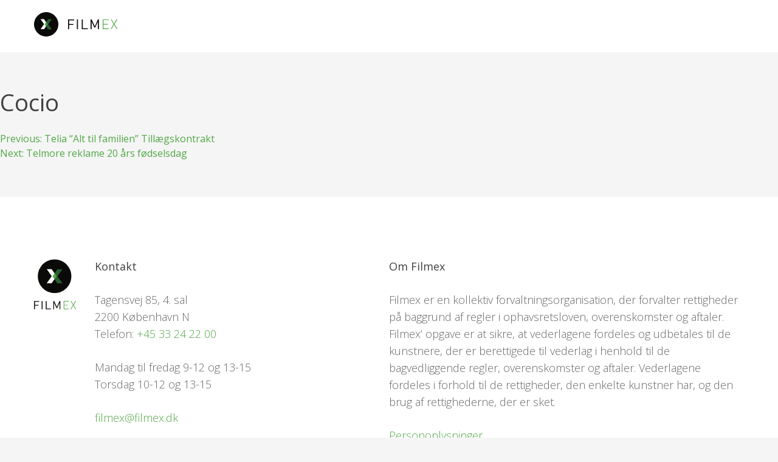

--- FILE ---
content_type: text/html; charset=UTF-8
request_url: https://mit.filmex.dk/royalties/cocio/
body_size: 6953
content:
<!doctype html>
<html lang="da-DK">
<head>
    <meta charset="UTF-8">
    <meta name="viewport" content="width=device-width, initial-scale=1">
    <link rel="profile" href="https://gmpg.org/xfn/11">
    <link rel="apple-touch-icon" sizes="180x180" href="https://mit.filmex.dk/wp-content/themes/mitfilmex/img/apple-touch-icon.png">
    <link rel="icon" type="image/png" sizes="32x32" href="https://mit.filmex.dk/wp-content/themes/mitfilmex/img/favicon-32x32.png">
    <link rel="icon" type="image/png" sizes="16x16" href="https://mit.filmex.dk/wp-content/themes/mitfilmex/img/favicon-16x16.png">
    <link rel="manifest" href="https://mit.filmex.dk/wp-content/themes/mitfilmex/site.webmanifest">
    <link rel="mask-icon" href="https://mit.filmex.dk/wp-content/themes/mitfilmex/img/safari-pinned-tab.svg" color="#5bbad5">
    <link rel="shortcut icon" href="https://mit.filmex.dk/wp-content/themes/mitfilmex/img/favicon.ico">
    <meta name="msapplication-TileColor" content="#da532c">
    <meta name="msapplication-config" content="https://mit.filmex.dk/wp-content/themes/mitfilmex/browserconfig.xml">
    <meta name="theme-color" content="#ffffff">
    <link rel="preconnect" href="https://fonts.googleapis.com">
    <link rel="preconnect" href="https://fonts.gstatic.com" crossorigin>

    <title>Cocio &#8211; mit.filmex.dk</title>
<meta name='robots' content='max-image-preview:large' />
	<style>img:is([sizes="auto" i], [sizes^="auto," i]) { contain-intrinsic-size: 3000px 1500px }</style>
	<link rel='dns-prefetch' href='//fonts.googleapis.com' />
<link rel='dns-prefetch' href='//code.jquery.com' />
<link rel="alternate" type="application/rss+xml" title="mit.filmex.dk &raquo; Feed" href="https://mit.filmex.dk/feed/" />
<link rel="alternate" type="application/rss+xml" title="mit.filmex.dk &raquo;-kommentar-feed" href="https://mit.filmex.dk/comments/feed/" />
<script>
window._wpemojiSettings = {"baseUrl":"https:\/\/s.w.org\/images\/core\/emoji\/16.0.1\/72x72\/","ext":".png","svgUrl":"https:\/\/s.w.org\/images\/core\/emoji\/16.0.1\/svg\/","svgExt":".svg","source":{"concatemoji":"https:\/\/mit.filmex.dk\/wp-includes\/js\/wp-emoji-release.min.js?ver=6.8.3"}};
/*! This file is auto-generated */
!function(s,n){var o,i,e;function c(e){try{var t={supportTests:e,timestamp:(new Date).valueOf()};sessionStorage.setItem(o,JSON.stringify(t))}catch(e){}}function p(e,t,n){e.clearRect(0,0,e.canvas.width,e.canvas.height),e.fillText(t,0,0);var t=new Uint32Array(e.getImageData(0,0,e.canvas.width,e.canvas.height).data),a=(e.clearRect(0,0,e.canvas.width,e.canvas.height),e.fillText(n,0,0),new Uint32Array(e.getImageData(0,0,e.canvas.width,e.canvas.height).data));return t.every(function(e,t){return e===a[t]})}function u(e,t){e.clearRect(0,0,e.canvas.width,e.canvas.height),e.fillText(t,0,0);for(var n=e.getImageData(16,16,1,1),a=0;a<n.data.length;a++)if(0!==n.data[a])return!1;return!0}function f(e,t,n,a){switch(t){case"flag":return n(e,"\ud83c\udff3\ufe0f\u200d\u26a7\ufe0f","\ud83c\udff3\ufe0f\u200b\u26a7\ufe0f")?!1:!n(e,"\ud83c\udde8\ud83c\uddf6","\ud83c\udde8\u200b\ud83c\uddf6")&&!n(e,"\ud83c\udff4\udb40\udc67\udb40\udc62\udb40\udc65\udb40\udc6e\udb40\udc67\udb40\udc7f","\ud83c\udff4\u200b\udb40\udc67\u200b\udb40\udc62\u200b\udb40\udc65\u200b\udb40\udc6e\u200b\udb40\udc67\u200b\udb40\udc7f");case"emoji":return!a(e,"\ud83e\udedf")}return!1}function g(e,t,n,a){var r="undefined"!=typeof WorkerGlobalScope&&self instanceof WorkerGlobalScope?new OffscreenCanvas(300,150):s.createElement("canvas"),o=r.getContext("2d",{willReadFrequently:!0}),i=(o.textBaseline="top",o.font="600 32px Arial",{});return e.forEach(function(e){i[e]=t(o,e,n,a)}),i}function t(e){var t=s.createElement("script");t.src=e,t.defer=!0,s.head.appendChild(t)}"undefined"!=typeof Promise&&(o="wpEmojiSettingsSupports",i=["flag","emoji"],n.supports={everything:!0,everythingExceptFlag:!0},e=new Promise(function(e){s.addEventListener("DOMContentLoaded",e,{once:!0})}),new Promise(function(t){var n=function(){try{var e=JSON.parse(sessionStorage.getItem(o));if("object"==typeof e&&"number"==typeof e.timestamp&&(new Date).valueOf()<e.timestamp+604800&&"object"==typeof e.supportTests)return e.supportTests}catch(e){}return null}();if(!n){if("undefined"!=typeof Worker&&"undefined"!=typeof OffscreenCanvas&&"undefined"!=typeof URL&&URL.createObjectURL&&"undefined"!=typeof Blob)try{var e="postMessage("+g.toString()+"("+[JSON.stringify(i),f.toString(),p.toString(),u.toString()].join(",")+"));",a=new Blob([e],{type:"text/javascript"}),r=new Worker(URL.createObjectURL(a),{name:"wpTestEmojiSupports"});return void(r.onmessage=function(e){c(n=e.data),r.terminate(),t(n)})}catch(e){}c(n=g(i,f,p,u))}t(n)}).then(function(e){for(var t in e)n.supports[t]=e[t],n.supports.everything=n.supports.everything&&n.supports[t],"flag"!==t&&(n.supports.everythingExceptFlag=n.supports.everythingExceptFlag&&n.supports[t]);n.supports.everythingExceptFlag=n.supports.everythingExceptFlag&&!n.supports.flag,n.DOMReady=!1,n.readyCallback=function(){n.DOMReady=!0}}).then(function(){return e}).then(function(){var e;n.supports.everything||(n.readyCallback(),(e=n.source||{}).concatemoji?t(e.concatemoji):e.wpemoji&&e.twemoji&&(t(e.twemoji),t(e.wpemoji)))}))}((window,document),window._wpemojiSettings);
</script>
<style id='wp-emoji-styles-inline-css'>

	img.wp-smiley, img.emoji {
		display: inline !important;
		border: none !important;
		box-shadow: none !important;
		height: 1em !important;
		width: 1em !important;
		margin: 0 0.07em !important;
		vertical-align: -0.1em !important;
		background: none !important;
		padding: 0 !important;
	}
</style>
<link rel='stylesheet' id='wp-block-library-css' href='https://mit.filmex.dk/wp-includes/css/dist/block-library/style.min.css?ver=6.8.3' media='all' />
<style id='classic-theme-styles-inline-css'>
/*! This file is auto-generated */
.wp-block-button__link{color:#fff;background-color:#32373c;border-radius:9999px;box-shadow:none;text-decoration:none;padding:calc(.667em + 2px) calc(1.333em + 2px);font-size:1.125em}.wp-block-file__button{background:#32373c;color:#fff;text-decoration:none}
</style>
<style id='global-styles-inline-css'>
:root{--wp--preset--aspect-ratio--square: 1;--wp--preset--aspect-ratio--4-3: 4/3;--wp--preset--aspect-ratio--3-4: 3/4;--wp--preset--aspect-ratio--3-2: 3/2;--wp--preset--aspect-ratio--2-3: 2/3;--wp--preset--aspect-ratio--16-9: 16/9;--wp--preset--aspect-ratio--9-16: 9/16;--wp--preset--color--black: #000000;--wp--preset--color--cyan-bluish-gray: #abb8c3;--wp--preset--color--white: #ffffff;--wp--preset--color--pale-pink: #f78da7;--wp--preset--color--vivid-red: #cf2e2e;--wp--preset--color--luminous-vivid-orange: #ff6900;--wp--preset--color--luminous-vivid-amber: #fcb900;--wp--preset--color--light-green-cyan: #7bdcb5;--wp--preset--color--vivid-green-cyan: #00d084;--wp--preset--color--pale-cyan-blue: #8ed1fc;--wp--preset--color--vivid-cyan-blue: #0693e3;--wp--preset--color--vivid-purple: #9b51e0;--wp--preset--gradient--vivid-cyan-blue-to-vivid-purple: linear-gradient(135deg,rgba(6,147,227,1) 0%,rgb(155,81,224) 100%);--wp--preset--gradient--light-green-cyan-to-vivid-green-cyan: linear-gradient(135deg,rgb(122,220,180) 0%,rgb(0,208,130) 100%);--wp--preset--gradient--luminous-vivid-amber-to-luminous-vivid-orange: linear-gradient(135deg,rgba(252,185,0,1) 0%,rgba(255,105,0,1) 100%);--wp--preset--gradient--luminous-vivid-orange-to-vivid-red: linear-gradient(135deg,rgba(255,105,0,1) 0%,rgb(207,46,46) 100%);--wp--preset--gradient--very-light-gray-to-cyan-bluish-gray: linear-gradient(135deg,rgb(238,238,238) 0%,rgb(169,184,195) 100%);--wp--preset--gradient--cool-to-warm-spectrum: linear-gradient(135deg,rgb(74,234,220) 0%,rgb(151,120,209) 20%,rgb(207,42,186) 40%,rgb(238,44,130) 60%,rgb(251,105,98) 80%,rgb(254,248,76) 100%);--wp--preset--gradient--blush-light-purple: linear-gradient(135deg,rgb(255,206,236) 0%,rgb(152,150,240) 100%);--wp--preset--gradient--blush-bordeaux: linear-gradient(135deg,rgb(254,205,165) 0%,rgb(254,45,45) 50%,rgb(107,0,62) 100%);--wp--preset--gradient--luminous-dusk: linear-gradient(135deg,rgb(255,203,112) 0%,rgb(199,81,192) 50%,rgb(65,88,208) 100%);--wp--preset--gradient--pale-ocean: linear-gradient(135deg,rgb(255,245,203) 0%,rgb(182,227,212) 50%,rgb(51,167,181) 100%);--wp--preset--gradient--electric-grass: linear-gradient(135deg,rgb(202,248,128) 0%,rgb(113,206,126) 100%);--wp--preset--gradient--midnight: linear-gradient(135deg,rgb(2,3,129) 0%,rgb(40,116,252) 100%);--wp--preset--font-size--small: 13px;--wp--preset--font-size--medium: 20px;--wp--preset--font-size--large: 36px;--wp--preset--font-size--x-large: 42px;--wp--preset--spacing--20: 0.44rem;--wp--preset--spacing--30: 0.67rem;--wp--preset--spacing--40: 1rem;--wp--preset--spacing--50: 1.5rem;--wp--preset--spacing--60: 2.25rem;--wp--preset--spacing--70: 3.38rem;--wp--preset--spacing--80: 5.06rem;--wp--preset--shadow--natural: 6px 6px 9px rgba(0, 0, 0, 0.2);--wp--preset--shadow--deep: 12px 12px 50px rgba(0, 0, 0, 0.4);--wp--preset--shadow--sharp: 6px 6px 0px rgba(0, 0, 0, 0.2);--wp--preset--shadow--outlined: 6px 6px 0px -3px rgba(255, 255, 255, 1), 6px 6px rgba(0, 0, 0, 1);--wp--preset--shadow--crisp: 6px 6px 0px rgba(0, 0, 0, 1);}:where(.is-layout-flex){gap: 0.5em;}:where(.is-layout-grid){gap: 0.5em;}body .is-layout-flex{display: flex;}.is-layout-flex{flex-wrap: wrap;align-items: center;}.is-layout-flex > :is(*, div){margin: 0;}body .is-layout-grid{display: grid;}.is-layout-grid > :is(*, div){margin: 0;}:where(.wp-block-columns.is-layout-flex){gap: 2em;}:where(.wp-block-columns.is-layout-grid){gap: 2em;}:where(.wp-block-post-template.is-layout-flex){gap: 1.25em;}:where(.wp-block-post-template.is-layout-grid){gap: 1.25em;}.has-black-color{color: var(--wp--preset--color--black) !important;}.has-cyan-bluish-gray-color{color: var(--wp--preset--color--cyan-bluish-gray) !important;}.has-white-color{color: var(--wp--preset--color--white) !important;}.has-pale-pink-color{color: var(--wp--preset--color--pale-pink) !important;}.has-vivid-red-color{color: var(--wp--preset--color--vivid-red) !important;}.has-luminous-vivid-orange-color{color: var(--wp--preset--color--luminous-vivid-orange) !important;}.has-luminous-vivid-amber-color{color: var(--wp--preset--color--luminous-vivid-amber) !important;}.has-light-green-cyan-color{color: var(--wp--preset--color--light-green-cyan) !important;}.has-vivid-green-cyan-color{color: var(--wp--preset--color--vivid-green-cyan) !important;}.has-pale-cyan-blue-color{color: var(--wp--preset--color--pale-cyan-blue) !important;}.has-vivid-cyan-blue-color{color: var(--wp--preset--color--vivid-cyan-blue) !important;}.has-vivid-purple-color{color: var(--wp--preset--color--vivid-purple) !important;}.has-black-background-color{background-color: var(--wp--preset--color--black) !important;}.has-cyan-bluish-gray-background-color{background-color: var(--wp--preset--color--cyan-bluish-gray) !important;}.has-white-background-color{background-color: var(--wp--preset--color--white) !important;}.has-pale-pink-background-color{background-color: var(--wp--preset--color--pale-pink) !important;}.has-vivid-red-background-color{background-color: var(--wp--preset--color--vivid-red) !important;}.has-luminous-vivid-orange-background-color{background-color: var(--wp--preset--color--luminous-vivid-orange) !important;}.has-luminous-vivid-amber-background-color{background-color: var(--wp--preset--color--luminous-vivid-amber) !important;}.has-light-green-cyan-background-color{background-color: var(--wp--preset--color--light-green-cyan) !important;}.has-vivid-green-cyan-background-color{background-color: var(--wp--preset--color--vivid-green-cyan) !important;}.has-pale-cyan-blue-background-color{background-color: var(--wp--preset--color--pale-cyan-blue) !important;}.has-vivid-cyan-blue-background-color{background-color: var(--wp--preset--color--vivid-cyan-blue) !important;}.has-vivid-purple-background-color{background-color: var(--wp--preset--color--vivid-purple) !important;}.has-black-border-color{border-color: var(--wp--preset--color--black) !important;}.has-cyan-bluish-gray-border-color{border-color: var(--wp--preset--color--cyan-bluish-gray) !important;}.has-white-border-color{border-color: var(--wp--preset--color--white) !important;}.has-pale-pink-border-color{border-color: var(--wp--preset--color--pale-pink) !important;}.has-vivid-red-border-color{border-color: var(--wp--preset--color--vivid-red) !important;}.has-luminous-vivid-orange-border-color{border-color: var(--wp--preset--color--luminous-vivid-orange) !important;}.has-luminous-vivid-amber-border-color{border-color: var(--wp--preset--color--luminous-vivid-amber) !important;}.has-light-green-cyan-border-color{border-color: var(--wp--preset--color--light-green-cyan) !important;}.has-vivid-green-cyan-border-color{border-color: var(--wp--preset--color--vivid-green-cyan) !important;}.has-pale-cyan-blue-border-color{border-color: var(--wp--preset--color--pale-cyan-blue) !important;}.has-vivid-cyan-blue-border-color{border-color: var(--wp--preset--color--vivid-cyan-blue) !important;}.has-vivid-purple-border-color{border-color: var(--wp--preset--color--vivid-purple) !important;}.has-vivid-cyan-blue-to-vivid-purple-gradient-background{background: var(--wp--preset--gradient--vivid-cyan-blue-to-vivid-purple) !important;}.has-light-green-cyan-to-vivid-green-cyan-gradient-background{background: var(--wp--preset--gradient--light-green-cyan-to-vivid-green-cyan) !important;}.has-luminous-vivid-amber-to-luminous-vivid-orange-gradient-background{background: var(--wp--preset--gradient--luminous-vivid-amber-to-luminous-vivid-orange) !important;}.has-luminous-vivid-orange-to-vivid-red-gradient-background{background: var(--wp--preset--gradient--luminous-vivid-orange-to-vivid-red) !important;}.has-very-light-gray-to-cyan-bluish-gray-gradient-background{background: var(--wp--preset--gradient--very-light-gray-to-cyan-bluish-gray) !important;}.has-cool-to-warm-spectrum-gradient-background{background: var(--wp--preset--gradient--cool-to-warm-spectrum) !important;}.has-blush-light-purple-gradient-background{background: var(--wp--preset--gradient--blush-light-purple) !important;}.has-blush-bordeaux-gradient-background{background: var(--wp--preset--gradient--blush-bordeaux) !important;}.has-luminous-dusk-gradient-background{background: var(--wp--preset--gradient--luminous-dusk) !important;}.has-pale-ocean-gradient-background{background: var(--wp--preset--gradient--pale-ocean) !important;}.has-electric-grass-gradient-background{background: var(--wp--preset--gradient--electric-grass) !important;}.has-midnight-gradient-background{background: var(--wp--preset--gradient--midnight) !important;}.has-small-font-size{font-size: var(--wp--preset--font-size--small) !important;}.has-medium-font-size{font-size: var(--wp--preset--font-size--medium) !important;}.has-large-font-size{font-size: var(--wp--preset--font-size--large) !important;}.has-x-large-font-size{font-size: var(--wp--preset--font-size--x-large) !important;}
:where(.wp-block-post-template.is-layout-flex){gap: 1.25em;}:where(.wp-block-post-template.is-layout-grid){gap: 1.25em;}
:where(.wp-block-columns.is-layout-flex){gap: 2em;}:where(.wp-block-columns.is-layout-grid){gap: 2em;}
:root :where(.wp-block-pullquote){font-size: 1.5em;line-height: 1.6;}
</style>
<link rel='stylesheet' id='trp-language-switcher-style-css' href='https://mit.filmex.dk/wp-content/plugins/translatepress-multilingual/assets/css/trp-language-switcher.css?ver=2.9.0' media='all' />
<link rel='stylesheet' id='mitfilmex-styles-css' href='https://mit.filmex.dk/wp-content/themes/mitfilmex/style.min.css?ver=1.0.1' media='all' />
<link rel='stylesheet' id='mitfilmex-google-fonts-css' href='https://fonts.googleapis.com/css2?family=Open+Sans%3Awght%40300%3B400%3B500%3B600%3B700&#038;display=swap&#038;ver=1.0.1' media='all' />
<link rel='stylesheet' id='jquery-ui-css-css' href='https://code.jquery.com/ui/1.12.1/themes/base/jquery-ui.css?ver=6.8.3' media='all' />
<link rel='stylesheet' id='style_login_widget-css' href='https://mit.filmex.dk/wp-content/plugins/miniorange-oauth-oidc-single-sign-on/resources/css/style_login_widget.css?ver=6.8.3' media='all' />
<script src="https://mit.filmex.dk/wp-includes/js/jquery/jquery.min.js?ver=3.7.1" id="jquery-core-js"></script>
<script src="https://mit.filmex.dk/wp-includes/js/jquery/jquery-migrate.min.js?ver=3.4.1" id="jquery-migrate-js"></script>
<link rel="https://api.w.org/" href="https://mit.filmex.dk/wp-json/" /><link rel="alternate" title="JSON" type="application/json" href="https://mit.filmex.dk/wp-json/wp/v2/royalties/11896" /><link rel="EditURI" type="application/rsd+xml" title="RSD" href="https://mit.filmex.dk/xmlrpc.php?rsd" />
<link rel="canonical" href="https://mit.filmex.dk/royalties/cocio/" />
<link rel='shortlink' href='https://mit.filmex.dk/?p=11896' />
<link rel="alternate" title="oEmbed (JSON)" type="application/json+oembed" href="https://mit.filmex.dk/wp-json/oembed/1.0/embed?url=https%3A%2F%2Fmit.filmex.dk%2Froyalties%2Fcocio%2F" />
<link rel="alternate" title="oEmbed (XML)" type="text/xml+oembed" href="https://mit.filmex.dk/wp-json/oembed/1.0/embed?url=https%3A%2F%2Fmit.filmex.dk%2Froyalties%2Fcocio%2F&#038;format=xml" />
<link rel="alternate" hreflang="da-DK" href="https://mit.filmex.dk/royalties/cocio/"/>
<link rel="alternate" hreflang="da" href="https://mit.filmex.dk/royalties/cocio/"/>
</head>

<body class="wp-singular royalty-template-default single single-royalty postid-11896 wp-theme-mitfilmex translatepress-da_DK no-sidebar">


<div id="page" class="site">
    <a class="skip-link screen-reader-text" href="#primary">Fortsæt til indhold</a>

    <header id="masthead" class="site-header">
        <section class="header-content-wrappper">
            <div class="container">
                <div class="site-header-top-bar">
                    <div class="site-branding">
                        <div itemscope itemtype="http://schema.org/Brand">
                            <meta itemprop="name" content="Filmex"/>
                            <meta itemprop="logo" content="Filmex Logo Image"/>
                            <a class="site-branding-link" href="https://mit.filmex.dk/" rel="home"> <svg viewbox="0 0 138 40"><use xlink:href="https://mit.filmex.dk/wp-content/themes/mitfilmex/icons/mitfilmex-icon-sprite.svg#mitfilmex-logo" href="https://mit.filmex.dk/wp-content/themes/mitfilmex/icons/mitfilmex-icon-sprite.svg#mitfilmex-logo"></use></svg> </a>
                        </div><!-- .site-branding -->
                    </div>
                    <div class="site-header-content-right">
                                            </div>
                </div>
            </div>
        </section>

    </header><!-- #masthead -->

	<main id="primary" class="site-main">

		
<article id="post-11896" class="post-11896 royalty type-royalty status-publish hentry royalty_type_tax-reklamefilm-billede">
	<header class="entry-header">
		<h1 class="entry-title">Cocio</h1>	</header><!-- .entry-header -->

	
	<div class="entry-content">
			</div><!-- .entry-content -->

	<footer class="entry-footer">
			</footer><!-- .entry-footer -->
</article><!-- #post-11896 -->

	<nav class="navigation post-navigation" aria-label="Indlæg">
		<h2 class="screen-reader-text">Indlægsnavigation</h2>
		<div class="nav-links"><div class="nav-previous"><a href="https://mit.filmex.dk/royalties/telia-alt-til-familien-tillaegskontrakt/" rel="prev"><span class="nav-subtitle">Previous:</span> <span class="nav-title">Telia “Alt til familien” Tillægskontrakt</span></a></div><div class="nav-next"><a href="https://mit.filmex.dk/royalties/telmore-reklame-20-ars-fodselsdag/" rel="next"><span class="nav-subtitle">Next:</span> <span class="nav-title">Telmore reklame 20 års fødselsdag</span></a></div></div>
	</nav>
	</main><!-- #main -->


<footer id="colophon" class="site-footer">
    <div class="container">
        <div class="footer-content">
            <div class="footer-content-col left">
                <div class="footer-logo">
                    <svg viewbox="0 0 80 98"><use xlink:href="https://mit.filmex.dk/wp-content/themes/mitfilmex/icons/mitfilmex-icon-sprite.svg#mitfilmex-footer-logo" href="https://mit.filmex.dk/wp-content/themes/mitfilmex/icons/mitfilmex-icon-sprite.svg#mitfilmex-footer-logo"></use></svg>                </div>
                <div class="footer-address">
                    <p><strong>Kontakt</strong></p>
                    <p>
                                    <span class="footer-light-font">Tagensvej 85, 4. sal<br>
                                    2200 København N<br>
                                        Telefon:</span> <a href="tel:4533242200">+45 33 24 22 00</a>
                    </p>
                    <p class="footer-light-font">
                        Mandag til fredag 9-12 og 13-15<br>
                        Torsdag 10-12 og 13-15
                    </p>
                    <p>
                        <a href="mailto:filmex@filmex.dk">filmex@filmex.dk</a>
                    </p>
                </div>
            </div>
            <div class="footer-content-col right">
                <div>
                    <p><strong>Om Filmex</strong></p>
                    <p class="footer-light-font">Filmex er en kollektiv forvaltningsorganisation, der forvalter rettigheder på baggrund af regler i ophavsretsloven, overenskomster og aftaler. Filmex’ opgave er at sikre, at vederlagene fordeles og udbetales til de kunstnere, der er berettigede til vederlag i henhold til de bagvedliggende regler, overenskomster og aftaler. Vederlagene fordeles i forhold til de rettigheder, den enkelte kunstner har, og den brug af rettighederne, der er sket.</p> <!-- Filmex er en kollektiv forvaltningsorganisation, der forvalter rettigheder på baggrund af regler i ophavsretsloven, overenskomster og aftaler. Filmex’ opgave er at sikre, at vederlagene fordeles og udbetales til de kunstnere, der er berettigede til vederlag i henhold til de bagvedliggende regler, overenskomster og aftaler. Vederlagene fordeles i forhold til de rettigheder, den enkelte kunstner har, og den brug af rettighederne, der er sket. -->
                    <p><a href="https://filmex.dk/persondatapolitik/">Personoplysninger</a></p>
                </div>
            </div>
        </div>
    </div>
    <div class="site-info">
        Filmex 2026. Alle rettigheder forbeholdes <!-- Alle rettigheder forbeholdes -->
    </div><!-- .site-info -->
</footer><!-- #colophon -->


<template id="tp-language" data-tp-language="da_DK"></template><script type="speculationrules">
{"prefetch":[{"source":"document","where":{"and":[{"href_matches":"\/*"},{"not":{"href_matches":["\/wp-*.php","\/wp-admin\/*","\/wp-content\/uploads\/*","\/wp-content\/*","\/wp-content\/plugins\/*","\/wp-content\/themes\/mitfilmex\/*","\/*\\?(.+)"]}},{"not":{"selector_matches":"a[rel~=\"nofollow\"]"}},{"not":{"selector_matches":".no-prefetch, .no-prefetch a"}}]},"eagerness":"conservative"}]}
</script>
			<script>
				function convert_to_url(obj) {
					return Object
					.keys(obj)
					.map(k => `${encodeURIComponent(k)}=${encodeURIComponent(obj[k])}`)
					.join('&');
				}

				function pass_to_backend() {
					if(window.location.hash) {
						var hash = window.location.hash;
						var elements = {};
						hash.split("#")[1].split("&").forEach(element => {
							var vars = element.split("=");
							elements[vars[0]] = vars[1];
						});
						if(("access_token" in elements) || ("id_token" in elements) || ("token" in elements)) {
							if(window.location.href.indexOf("?") !== -1) {
								window.location = (window.location.href.split("?")[0] + window.location.hash).split('#')[0] + "?" + convert_to_url(elements);
							} else {
								window.location = window.location.href.split('#')[0] + "?" + convert_to_url(elements);
							}
						}
					}
				}

				pass_to_backend();
			</script>

		<script id="mitfilmex-navigation-js-extra">
var mitFilmexScreenReaderText = ["Expand child menu","Collapse child menu"];
</script>
<script src="https://mit.filmex.dk/wp-content/themes/mitfilmex/js/navigation.js?ver=1.0.1" id="mitfilmex-navigation-js"></script>
<script id="mitfilmex-custom-scripts-js-extra">
var SiteParameters = {"site_url":"https:\/\/mit.filmex.dk","theme_directory":"https:\/\/mit.filmex.dk\/wp-content\/themes\/mitfilmex"};
</script>
<script src="https://mit.filmex.dk/wp-content/themes/mitfilmex/js/custom.min.js?ver=1732629419" id="mitfilmex-custom-scripts-js"></script>
<script src="https://mit.filmex.dk/wp-content/themes/mitfilmex/js/lity.min.js?ver=20221209" id="mitfilmex-modal-js"></script>
<script src="https://mit.filmex.dk/wp-includes/js/jquery/jquery.form.min.js?ver=4.3.0" id="jquery-form-js"></script>
<script src="https://mit.filmex.dk/wp-includes/js/jquery/ui/core.min.js?ver=1.13.3" id="jquery-ui-core-js"></script>
<script src="https://mit.filmex.dk/wp-includes/js/jquery/ui/datepicker.min.js?ver=1.13.3" id="jquery-ui-datepicker-js"></script>
<script id="jquery-ui-datepicker-js-after">
jQuery(function(jQuery){jQuery.datepicker.setDefaults({"closeText":"Luk","currentText":"I dag","monthNames":["januar","februar","marts","april","maj","juni","juli","august","september","oktober","november","december"],"monthNamesShort":["jan","feb","mar","apr","maj","jun","jul","aug","sep","okt","nov","dec"],"nextText":"N\u00e6ste","prevText":"Forrige","dayNames":["s\u00f8ndag","mandag","tirsdag","onsdag","torsdag","fredag","l\u00f8rdag"],"dayNamesShort":["s\u00f8n","man","tirs","ons","tors","fre","l\u00f8r"],"dayNamesMin":["S","M","Ti","O","To","F","L"],"dateFormat":"dd-mm-yy","firstDay":1,"isRTL":false});});
</script>

<script>(function(){function c(){var b=a.contentDocument||a.contentWindow.document;if(b){var d=b.createElement('script');d.innerHTML="window.__CF$cv$params={r:'9c1489f4aae4cf5a',t:'MTc2ODk3NDY3Ny4wMDAwMDA='};var a=document.createElement('script');a.nonce='';a.src='/cdn-cgi/challenge-platform/scripts/jsd/main.js';document.getElementsByTagName('head')[0].appendChild(a);";b.getElementsByTagName('head')[0].appendChild(d)}}if(document.body){var a=document.createElement('iframe');a.height=1;a.width=1;a.style.position='absolute';a.style.top=0;a.style.left=0;a.style.border='none';a.style.visibility='hidden';document.body.appendChild(a);if('loading'!==document.readyState)c();else if(window.addEventListener)document.addEventListener('DOMContentLoaded',c);else{var e=document.onreadystatechange||function(){};document.onreadystatechange=function(b){e(b);'loading'!==document.readyState&&(document.onreadystatechange=e,c())}}}})();</script></body>
</html>


--- FILE ---
content_type: application/javascript
request_url: https://mit.filmex.dk/wp-content/themes/mitfilmex/js/custom.min.js?ver=1732629419
body_size: 471
content:
"use strict";!function(h){function e(t){h(t).each(function(){for(var r=this,a=0,t=h(this).attr("data-eb-size"),a=void 0!==t?"sm"===t?479:"md"===t?767:"lg"===t?991:"xl"===t?1199:t-1:0,i=1;i<=5;i++)!function(){var t=0,e=".equal-box-"+i;h(window).width()>a?(h(e,r).each(function(){h(this).innerHeight("auto"),h(this).innerHeight()>t&&(t=h(this).innerHeight())}),h(e,r).innerHeight(t)):h(e,r).innerHeight("auto")}()})}h(window).load(function(){var t=h(".equalbox-container");t.length&&(setTimeout(function(){e(t)},200),h(window).resize(function(){e(t)})),setTimeout(function(){h(".fade-in-block").css("opacity",1).fadeIn(4e3)},500),setTimeout(function(){h(".page-section").css("opacity",1).fadeIn(4e3)},500),function(){if(h("img").length)for(var t=document.querySelectorAll("img"),e=0;e<t.length;e++)t[e].getAttribute("data-src")&&(t[e].setAttribute("src",t[e].getAttribute("data-src")),t[e].removeAttribute("data-src"));if(h("iframe").length)for(var r=document.querySelectorAll("iframe"),a=0;a<r.length;a++)r[a].getAttribute("data-src")&&(r[a].setAttribute("src",r[a].getAttribute("data-src")),r[a].removeAttribute("data-src"));if(h("script").length)for(var i=document.querySelectorAll("script"),s=0;s<i.length;s++)i[s].getAttribute("data-src")&&(i[s].setAttribute("src",i[s].getAttribute("data-src")),i[s].removeAttribute("data-src"));if(document.getElementsByTagName("figure"))for(var c=document.getElementsByTagName("figure"),n=0;n<c.length;n++)c[n].getAttribute("data-src")&&(c[n].setAttribute("style","background-image:url('"+c[n].getAttribute("data-src")+"');"),c[n].removeAttribute("data-src"));if(h("a[data-src]").length)for(var u=h("a[data-src]"),o=0;o<u.length;o++)u[o].getAttribute("data-src")&&(u[o].setAttribute("style","background-image:url('"+u[o].getAttribute("data-src")+"');"),u[o].removeAttribute("data-src"));if(h("*[data-bg-src]").length)for(var l=h("*[data-bg-src]"),g=0;g<l.length;g++)l[g].getAttribute("data-bg-src")&&(l[g].setAttribute("style","background-image:url('"+l[g].getAttribute("data-bg-src")+"');"),l[g].removeAttribute("data-bg-src"));if(h("article[data-src]").length)for(var d=h("article[data-src]"),b=0;b<d.length;b++)d[b].getAttribute("data-src")&&(d[b].setAttribute("style","background-image:url('"+d[b].getAttribute("data-src")+"');"),d[b].removeAttribute("data-src"))}()}),h(document).ready(function(){var t=h("select:not(:disabled)");t.length&&t.each(function(){h(this).parent().addClass("select-parent"),h(this).on("click",function(){h(this).parent().hasClass("select-active")?""===h(this).val()&&h(this).parent().removeClass("select-active"):h(this).parent().addClass("select-active")}),h(this).on("blur",function(){""===h(this).val()&&h(this).parent().removeClass("select-active")})})})}(jQuery);